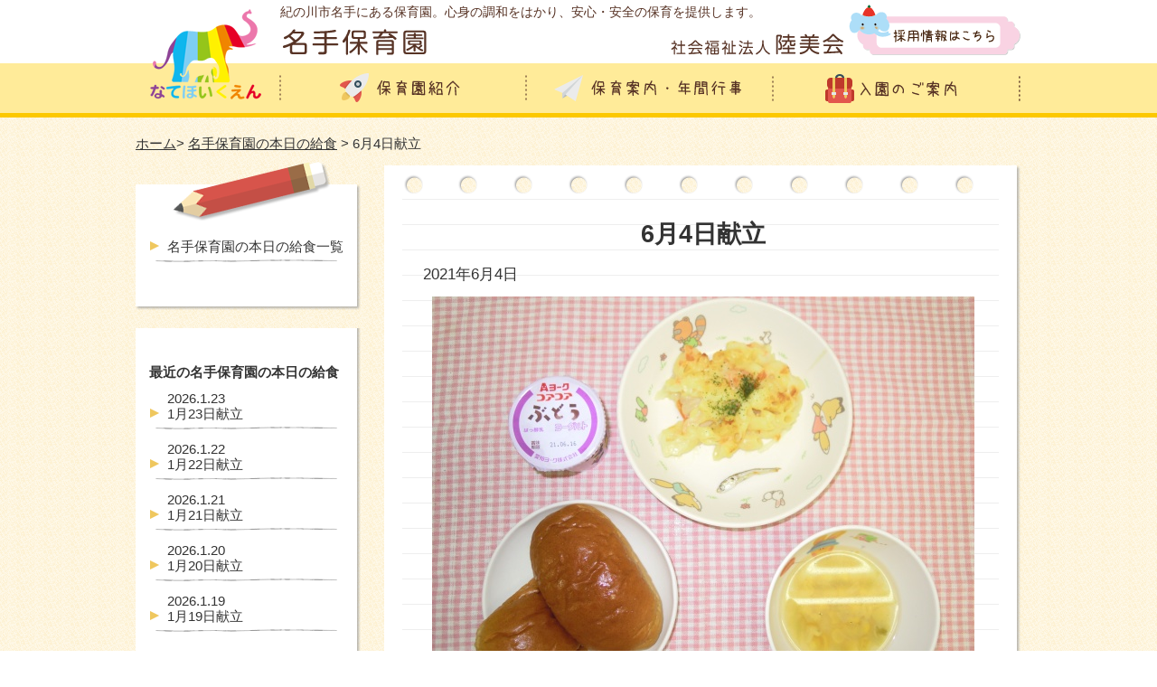

--- FILE ---
content_type: text/html; charset=UTF-8
request_url: https://www.kunimikai.jp/21073
body_size: 6090
content:

<!DOCTYPE html>
<html dir="ltr" lang="ja">
<head>
<meta charset="UTF-8" />
<meta name="ROBOTS" content="INDEX,FOLLOW" />


      <meta name="keywords" content="  6月4日献立,名手保育園,社会福祉法人,陸美会,粉河保育園,紀の川市" />
    <meta name="description" content="  6月4日献立のページです。和歌山県紀の川市名手にある名手保育園。安心・安全の保育の提供に努め、社会福祉法人陸美会が運営しています。" />
    <title>  6月4日献立 | 名手保育園</title>
  

<link href="https://www.kunimikai.jp/wp-content/themes/kunimikai/style.css" rel="stylesheet" type="text/css" />
<link href="https://www.kunimikai.jp/wp-content/themes/kunimikai/add_style.css" rel="stylesheet" type="text/css" />
<link rel="pingback" href="https://www.kunimikai.jp/xmlrpc.php">
<!--[if lt IE 9]><script src="http://html5shiv.googlecode.com/svn/trunk/html5.js"></script><![endif]-->
<script type="text/javascript" src="https://ajax.googleapis.com/ajax/libs/jquery/1.7.1/jquery.min.js"></script>
<script type="text/javascript" src="https://www.kunimikai.jp/wp-content/themes/kunimikai/js/scroller.js"></script>
<link rel='dns-prefetch' href='//s.w.org' />
<link rel="alternate" type="application/rss+xml" title="社会福祉法人陸美会 &raquo; 6月4日献立 のコメントのフィード" href="https://www.kunimikai.jp/21073/feed" />
		<script type="text/javascript">
			window._wpemojiSettings = {"baseUrl":"https:\/\/s.w.org\/images\/core\/emoji\/2.2.1\/72x72\/","ext":".png","svgUrl":"https:\/\/s.w.org\/images\/core\/emoji\/2.2.1\/svg\/","svgExt":".svg","source":{"concatemoji":"https:\/\/www.kunimikai.jp\/wp-includes\/js\/wp-emoji-release.min.js?ver=4.7.29"}};
			!function(t,a,e){var r,n,i,o=a.createElement("canvas"),l=o.getContext&&o.getContext("2d");function c(t){var e=a.createElement("script");e.src=t,e.defer=e.type="text/javascript",a.getElementsByTagName("head")[0].appendChild(e)}for(i=Array("flag","emoji4"),e.supports={everything:!0,everythingExceptFlag:!0},n=0;n<i.length;n++)e.supports[i[n]]=function(t){var e,a=String.fromCharCode;if(!l||!l.fillText)return!1;switch(l.clearRect(0,0,o.width,o.height),l.textBaseline="top",l.font="600 32px Arial",t){case"flag":return(l.fillText(a(55356,56826,55356,56819),0,0),o.toDataURL().length<3e3)?!1:(l.clearRect(0,0,o.width,o.height),l.fillText(a(55356,57331,65039,8205,55356,57096),0,0),e=o.toDataURL(),l.clearRect(0,0,o.width,o.height),l.fillText(a(55356,57331,55356,57096),0,0),e!==o.toDataURL());case"emoji4":return l.fillText(a(55357,56425,55356,57341,8205,55357,56507),0,0),e=o.toDataURL(),l.clearRect(0,0,o.width,o.height),l.fillText(a(55357,56425,55356,57341,55357,56507),0,0),e!==o.toDataURL()}return!1}(i[n]),e.supports.everything=e.supports.everything&&e.supports[i[n]],"flag"!==i[n]&&(e.supports.everythingExceptFlag=e.supports.everythingExceptFlag&&e.supports[i[n]]);e.supports.everythingExceptFlag=e.supports.everythingExceptFlag&&!e.supports.flag,e.DOMReady=!1,e.readyCallback=function(){e.DOMReady=!0},e.supports.everything||(r=function(){e.readyCallback()},a.addEventListener?(a.addEventListener("DOMContentLoaded",r,!1),t.addEventListener("load",r,!1)):(t.attachEvent("onload",r),a.attachEvent("onreadystatechange",function(){"complete"===a.readyState&&e.readyCallback()})),(r=e.source||{}).concatemoji?c(r.concatemoji):r.wpemoji&&r.twemoji&&(c(r.twemoji),c(r.wpemoji)))}(window,document,window._wpemojiSettings);
		</script>
		<style type="text/css">
img.wp-smiley,
img.emoji {
	display: inline !important;
	border: none !important;
	box-shadow: none !important;
	height: 1em !important;
	width: 1em !important;
	margin: 0 .07em !important;
	vertical-align: -0.1em !important;
	background: none !important;
	padding: 0 !important;
}
</style>
<link rel='stylesheet' id='wp-pagenavi-css'  href='https://www.kunimikai.jp/wp-content/plugins/wp-pagenavi/pagenavi-css.css?ver=2.70' type='text/css' media='all' />
<link rel='stylesheet' id='jq_ui_css-css'  href='https://www.kunimikai.jp/wp-content/plugins/ajax-event-calendar/css/jquery-ui-1.8.16.custom.css?ver=1.8.16' type='text/css' media='all' />
<link rel='stylesheet' id='custom-css'  href='https://www.kunimikai.jp/wp-content/plugins/ajax-event-calendar/css/custom.css?ver=1.0.4' type='text/css' media='all' />
<link rel='stylesheet' id='jquery.lightbox.min.css-css'  href='https://www.kunimikai.jp/wp-content/plugins/wp-jquery-lightbox/styles/lightbox.min.css?ver=1.4.6' type='text/css' media='all' />
<script type='text/javascript' src='https://www.kunimikai.jp/wp-includes/js/jquery/jquery.js?ver=1.12.4'></script>
<script type='text/javascript' src='https://www.kunimikai.jp/wp-includes/js/jquery/jquery-migrate.min.js?ver=1.4.1'></script>
<link rel='https://api.w.org/' href='https://www.kunimikai.jp/wp-json/' />
<link rel="EditURI" type="application/rsd+xml" title="RSD" href="https://www.kunimikai.jp/xmlrpc.php?rsd" />
<link rel="wlwmanifest" type="application/wlwmanifest+xml" href="https://www.kunimikai.jp/wp-includes/wlwmanifest.xml" /> 
<link rel='prev' title='6月3日献立' href='https://www.kunimikai.jp/21128' />
<link rel='next' title='6月4日献立' href='https://www.kunimikai.jp/21130' />
<meta name="generator" content="WordPress 4.7.29" />
<link rel="canonical" href="https://www.kunimikai.jp/21073" />
<link rel='shortlink' href='https://www.kunimikai.jp/?p=21073' />
<link rel="alternate" type="application/json+oembed" href="https://www.kunimikai.jp/wp-json/oembed/1.0/embed?url=https%3A%2F%2Fwww.kunimikai.jp%2F21073" />
<link rel="alternate" type="text/xml+oembed" href="https://www.kunimikai.jp/wp-json/oembed/1.0/embed?url=https%3A%2F%2Fwww.kunimikai.jp%2F21073&#038;format=xml" />
</head>


<body id="nate">
<a id="top" name="top"></a>

<header id="global_header" class="clearfix">
  <div class="wrapper">
    <div id="logo_box" class="left_box">
      <a href="https://www.kunimikai.jp/nate">
        <img src="https://www.kunimikai.jp/wp-content/themes/kunimikai/images/nate/logo.png" alt="なてほいくえん">
      </a>
    </div>

    <hgroup class="left_box" >

      <div id="global_header_top">
        <h1>紀の川市名手にある保育園。心身の調和をはかり、安心・安全の保育を提供します。</h1>

        <a href="https://www.kunimikai.jp/nate">
          <img class="left_box" src="https://www.kunimikai.jp/wp-content/themes/kunimikai/images/nate/logo_title.png" alt="名手保育園">
        </a>

        <a href="https://www.kunimikai.jp/recruit">
          <img class="right_box right_box_mt" src="https://www.kunimikai.jp/wp-content/themes/kunimikai/images/nate/btn_recruit.png" alt="採用情報はこちら">
        </a>

        <a href="https://www.kunimikai.jp">
          <img class="right_box" src="https://www.kunimikai.jp/wp-content/themes/kunimikai/images/logo_title.png" alt="社会福祉法人陸美会">
        </a>
      </div>

      <nav id="global_navi">
        <ul>
          <li><a href="https://www.kunimikai.jp/nate/about"><img src="https://www.kunimikai.jp/wp-content/themes/kunimikai/images/nate/btn_navi_01.png" alt="保育園紹介" /></a></li>
          <li><a href="https://www.kunimikai.jp/nate/guide"><img src="https://www.kunimikai.jp/wp-content/themes/kunimikai/images/nate/btn_navi_03.png" alt="保育案内・年間行事" /></a></li>
          <li><a href="https://www.kunimikai.jp/nate/enter"><img src="https://www.kunimikai.jp/wp-content/themes/kunimikai/images/nate/btn_navi_02.png" alt="入園のご案内"  /></a></li>
        </ul>
      </nav>
    </hgroup>
  </div>
</header><div class="wrapper">
<ul id="breadcrumbs"><li><a href="https://www.kunimikai.jp/nate">ホーム</a></li><li> &gt; <a href="https://www.kunimikai.jp/category/kyusyoku-nate">名手保育園の本日の給食</a> &gt; 6月4日献立</li></ul></div><div class="wrapper clearfix">
  <div id="main_column">
    <div class="main_head"></div>
    <div class="main_body">
      <div class="wrapper_inner">
        <section id="container">
          <article class="clearfix">
                        <h2>6月4日献立</h2>  
                                    <p style="font-size: 110%;">2021年6月4日</p>
                          <div class="text_center"><img width="600" height="450" src="https://www.kunimikai.jp/wp-content/uploads/2021/06/20210604-600x450.jpg" class="attachment-large size-large wp-post-image" alt="" srcset="https://www.kunimikai.jp/wp-content/uploads/2021/06/20210604.jpg 600w, https://www.kunimikai.jp/wp-content/uploads/2021/06/20210604-300x225.jpg 300w" sizes="(max-width: 600px) 100vw, 600px" /></div>
                        <p>黒糖ロール　<br />マカロニグラタン　<br />コンソメスープ　<br />ヨーグルト　<br />小魚</p>
            
            <div class="clearfix post_navigation">
              <div class="left_box"><a href="https://www.kunimikai.jp/21071" rel="next">&laquo; 新しい記事へ</a></div>
              <div class="right_box"><a href="https://www.kunimikai.jp/21069" rel="prev">古い記事へ &raquo;</a></div>
            </div>

          </article>
        </section><!-- container -->
      </div><!-- wrapper_inner -->
    </div>
    <div class="main_foot"></div>
  </div><!-- main_column -->
  
<aside id="sidebar">
  <div class="side_head_02"></div>
  <div class="side_body">
    <div class="side_inner">
            <ul class="menu">
        <li><a href="https://www.kunimikai.jp/category/kyusyoku-nate">名手保育園の本日の給食一覧</a></li>
      </ul>
          </div>
  </div>
  <div class="side_foot"></div>

<aside id="sidebar">
  <div class="side_head_01"></div>
  <div class="side_body">
    <div class="side_inner">
      <h2>最近の名手保育園の本日の給食</h2>
      <ul class="menu">
            <li><a href="https://www.kunimikai.jp/31913"><span class="date">2026.1.23</span><br />1月23日献立</a></li>
            <li><a href="https://www.kunimikai.jp/31910"><span class="date">2026.1.22</span><br />1月22日献立</a></li>
            <li><a href="https://www.kunimikai.jp/31887"><span class="date">2026.1.21</span><br />1月21日献立</a></li>
            <li><a href="https://www.kunimikai.jp/31883"><span class="date">2026.1.20</span><br />1月20日献立</a></li>
            <li><a href="https://www.kunimikai.jp/31869"><span class="date">2026.1.19</span><br />1月19日献立</a></li>
            </ul>
    </div>
  </div>
  <div class="side_foot"></div>

<a href="https://www.kunimikai.jp/category/news-nate"><img src="https://www.kunimikai.jp/wp-content/themes/kunimikai/images/nate/ban_side_news.png" alt="お知らせ"></a>
<a href="https://www.kunimikai.jp/category/topics-nate"><img src="https://www.kunimikai.jp/wp-content/themes/kunimikai/images/nate/ban_side_topics.png" alt="トピックス"></a>
<a href="https://www.kunimikai.jp/nate/calendar"><img src="https://www.kunimikai.jp/wp-content/themes/kunimikai/images/nate/ban_side_calendar.png" alt="行事カレンダー"></a>
<a href="https://www.kunimikai.jp/nate/#otayori"><img src="https://www.kunimikai.jp/wp-content/themes/kunimikai/images/nate/ban_side_otayori.png" alt="おたより"></a>
<a href="https://www.kunimikai.jp"><img src="https://www.kunimikai.jp/wp-content/themes/kunimikai/images/nate/ban_side_kunimikai.png" alt="社会福祉法人陸美会"></a>
<a href="https://www.kunimikai.jp/contact"><img src="https://www.kunimikai.jp/wp-content/themes/kunimikai/images/nate/ban_side_contact.png" alt="お問い合わせ"></a>
</aside><!-- sidebar --></div><!-- wrapper -->

<div id="page_top" >
  <div class="wrapper">
    <a href="#top"><img src="https://www.kunimikai.jp/wp-content/themes/kunimikai/images/btn_top.png" alt="TOPへ戻る"></a>
  </div>
</div>

<footer id="global_footer">
  <div class="wrapper">
    <p class="title"><a href="https://www.kunimikai.jp/nate"><img src="https://www.kunimikai.jp/wp-content/themes/kunimikai/images/nate/logo_footer.png" alt="名手保育園" ></a></p>
    <div id="footer_navi">
      <div class="clearfix">
        <ul class="navi_box list_icon">
          <li><a href="https://www.kunimikai.jp/nate/about">保育園紹介</a></li>
          <li><a href="https://www.kunimikai.jp/nate/about/president">ご挨拶</a></li>
        </ul>
        <ul class="navi_box list_icon">
          <li><a href="https://www.kunimikai.jp/nate/guide">保育案内・年間行事</a></li>
          <li><a href="https://www.kunimikai.jp/contact">お問い合わせ</a></li>
        </ul>
        <ul class="navi_box list_icon">
          <li><a href="https://www.kunimikai.jp/nate/enter">入園のご案内</a></li>
          <li><a href="https://www.kunimikai.jp/nate/enter/ichijihoiku">一時保育について</a></li>
        </ul>

      </div>
      <div class="banner_box">
        <ul>
          <li><a href="https://www.kunimikai.jp"><img src="https://www.kunimikai.jp/wp-content/themes/kunimikai/images/ban_kunimikai.png" alt="陸美会"></a></li>
          <li><a href="https://www.kunimikai.jp/kokawa"><img src="https://www.kunimikai.jp/wp-content/themes/kunimikai/images/ban_kokawa.png" alt="粉河保育園"></a></li>
        </ul>
        <ul>
          <li><a href="https://www.kunimikai.jp/nate"><img src="https://www.kunimikai.jp/wp-content/themes/kunimikai/images/ban_nate.png" alt="名手保育園"></a></li>
          <li><a href="https://www.kunimikai.jp/naga"><img src="https://www.kunimikai.jp/wp-content/themes/kunimikai/images/ban_naga.png" alt="那賀子育て支援センター"></a></li>
        </ul>
      </div>
      <img src="https://www.kunimikai.jp/wp-content/themes/kunimikai/images/line.jpg" class="mb20">
    </div>

    <div id="footer_info">
      〒649-6631<br />
      和歌山県紀の川市名手市場736番地<br />
      TEL:0736-75-2046<br />
      FAX:0736-75-2311
    </div>
 

        <ul class=" banner_box_irasutoya"  style="text-align:right;">
          <li><a href="http://www.wanpug.com/" target=”_blank”><img src="https://www.kunimikai.jp/wp-content/themes/kunimikai/images/ban_dog_wanpagu.jpg" alt="ワンパグ"></a></li>
          <li><a href="http://kids.wanpug.com/" target=”_blank”><img src="https://www.kunimikai.jp/wp-content/themes/kunimikai/images/ban_wanpagu.jpg" alt="ワンパグ"></a></li>
          <li><a href="http://www.irasutoya.com/" target=”_blank”><img src="https://www.kunimikai.jp/wp-content/themes/kunimikai/images/ban_irasutoya.jpg" alt="いらすとや"></a></li>
          <li><a href="https://jka-cycle.jp" target=”_blank”><img src="https://www.kunimikai.jp/wp-content/themes/kunimikai/images/ban_jka.png" alt="JKA補助事業"></a></li>
        </ul>
  
    <p id="copyright" class="clear">Copyright &copy; 2015 社会福祉法人 陸美会 All rights reserved.</p>
  </div>
</footer>

<script type='text/javascript' src='https://www.kunimikai.jp/wp-content/plugins/ajax-event-calendar/js/jquery.fullcalendar.min.js?ver=1.5.3'></script>
<script type='text/javascript' src='https://www.kunimikai.jp/wp-content/plugins/ajax-event-calendar/js/jquery.simplemodal.1.4.3.min.js?ver=1.4.3'></script>
<script type='text/javascript' src='https://www.kunimikai.jp/wp-content/plugins/ajax-event-calendar/js/jquery.mousewheel.min.js?ver=3.0.6'></script>
<script type='text/javascript' src='https://www.kunimikai.jp/wp-content/plugins/ajax-event-calendar/js/jquery.jgrowl.min.js?ver=1.2.5'></script>
<script type='text/javascript' src='https://www.kunimikai.jp/wp-includes/js/jquery/ui/core.min.js?ver=1.11.4'></script>
<script type='text/javascript' src='https://www.kunimikai.jp/wp-includes/js/jquery/ui/datepicker.min.js?ver=1.11.4'></script>
<script type='text/javascript' src='https://www.kunimikai.jp/wp-content/plugins/ajax-event-calendar/js/i18n/jquery.ui.datepicker-ja.js?ver=1.8.5'></script>
<script type='text/javascript'>
/* <![CDATA[ */
var custom = {"is_rtl":"","locale":"ja","start_of_week":"0","step_interval":"30","datepicker_format":"mm\/dd\/yy","is24HrTime":"","show_weekends":"1","agenda_time_format":"h:mmt{ - h:mmt}","other_time_format":"h:mmt","axis_time_format":"h:mmt","limit":"0","today":"\u4eca\u65e5","all_day":"\u7d42\u65e5","years":"Years","year":"Year","months":"\u6708","month":"\u6708","weeks":"\u9031","week":"\u9031","days":"\u65e5","day":"\u65e5","hours":"\u6642","hour":"\u6642","minutes":"\u5206","minute":"\u5206","january":"1\u6708","february":"2\u6708","march":"3\u6708","april":"4\u6708","may":"5\u6708","june":"6\u6708","july":"7\u6708","august":"8\u6708","september":"9\u6708","october":"10\u6708","november":"11\u6708","december":"12\u6708","jan":"1\u6708","feb":"2\u6708","mar":"3\u6708","apr":"4\u6708","may_short":"May","jun":"6\u6708","jul":"7\u6708","aug":"8\u6708","sep":"9\u6708","oct":"10\u6708","nov":"11\u6708","dec":"12\u6708","sunday":"\u65e5\u66dc\u65e5","monday":"\u6708\u66dc\u65e5","tuesday":"\u706b\u66dc\u65e5","wednesday":"\u6c34\u66dc\u65e5","thursday":"\u6728\u66dc\u65e5","friday":"\u91d1\u66dc\u65e5","saturday":"\u571f\u66dc\u65e5","sun":"\u65e5","mon":"\u6708","tue":"\u706b","wed":"\u6c34","thu":"\u6728","fri":"\u91d1","sat":"\u571f","close_event_form":"\u30a4\u30d9\u30f3\u30c8\u30d5\u30a9\u30fc\u30e0\u3092\u9589\u3058\u308b","loading_event_form":"\u8aad\u307f\u8fbc\u307f\u4e2d...","update_btn":"\u66f4\u65b0","delete_btn":"\u524a\u9664","category_type":"\u30ab\u30c6\u30b4\u30ea\u30fc\u30bf\u30a4\u30d7","hide_all_notifications":"\u3059\u3079\u3066\u306e\u901a\u77e5\u3092\u975e\u8868\u793a\u306b\u3059\u308b","has_been_created":"\u4f5c\u6210\u3057\u307e\u3057\u305f\u3002","has_been_modified":"\u5909\u66f4\u3057\u307e\u3057\u305f\u3002","has_been_deleted":"\u524a\u9664\u3057\u307e\u3057\u305f\u3002","add_event":"\u30a4\u30d9\u30f3\u30c8\u8ffd\u52a0","edit_event":"\u30a4\u30d9\u30f3\u30c8\u524a\u9664","delete_event":"\u3053\u306e\u30a4\u30d9\u30f3\u30c8\u3092\u524a\u9664\u3057\u3066\u3082\u3088\u308d\u3057\u3044\u3067\u3059\u304b\uff1f","loading":"\u8aad\u307f\u8fbc\u307f\u4e2d...","category_filter_label":"\u30ab\u30c6\u30b4\u30ea\u30fc\u30d5\u30a3\u30eb\u30bf\u306e\u30e9\u30d9\u30eb","repeats_every":"\u3059\u3079\u3066\u3092\u7e70\u308a\u8fd4\u3059","until":"\u307e\u3067","success":"\u6210\u529f\uff01","whoops":"\u30a8\u30e9\u30fc","ajaxurl":"https:\/\/www.kunimikai.jp\/wp-admin\/admin-ajax.php","editable":""};
/* ]]> */
</script>
<script type='text/javascript' src='https://www.kunimikai.jp/wp-content/plugins/ajax-event-calendar/js/jquery.init_show_calendar.js?ver=1.0.4'></script>
<script type='text/javascript' src='https://www.kunimikai.jp/wp-content/plugins/wp-jquery-lightbox/jquery.touchwipe.min.js?ver=1.4.6'></script>
<script type='text/javascript'>
/* <![CDATA[ */
var JQLBSettings = {"showTitle":"1","showCaption":"1","showNumbers":"1","fitToScreen":"0","resizeSpeed":"400","showDownload":"0","navbarOnTop":"0","marginSize":"0","slideshowSpeed":"4000","prevLinkTitle":"previous image","nextLinkTitle":"next image","closeTitle":"close image gallery","image":"Image ","of":" of ","download":"Download","pause":"(pause slideshow)","play":"(play slideshow)"};
/* ]]> */
</script>
<script type='text/javascript' src='https://www.kunimikai.jp/wp-content/plugins/wp-jquery-lightbox/jquery.lightbox.min.js?ver=1.4.6'></script>
<script type='text/javascript' src='https://www.kunimikai.jp/wp-includes/js/wp-embed.min.js?ver=4.7.29'></script>

<!-- <script>
  (function(i,s,o,g,r,a,m){i['GoogleAnalyticsObject']=r;i[r]=i[r]||function(){
  (i[r].q=i[r].q||[]).push(arguments)},i[r].l=1*new Date();a=s.createElement(o),
  m=s.getElementsByTagName(o)[0];a.async=1;a.src=g;m.parentNode.insertBefore(a,m)
  })(window,document,'script','//www.google-analytics.com/analytics.js','ga');

  ga('create', 'UA-68312970-1', 'auto');
  ga('send', 'pageview');

</script> -->
<!-- Global site tag (gtag.js) - Google Analytics -->
<script async src="https://www.googletagmanager.com/gtag/js?id=UA-68312970-1"></script>
<script>
  window.dataLayer = window.dataLayer || [];
  function gtag(){dataLayer.push(arguments);}
  gtag('js', new Date());

  gtag('config', 'UA-68312970-1');
</script>

</body>
</html>

--- FILE ---
content_type: text/css
request_url: https://www.kunimikai.jp/wp-content/plugins/ajax-event-calendar/css/custom.css?ver=1.0.4
body_size: 4802
content:
/* DO NOT EDIT - CHANGES MADE TO THIS FILE WILL BE LOST ON PLUGIN UPDATE */
/* ADD STYLE OVERRIDES TO YOUR THEME'S STYLE.CSS */

#aec-menu{float:left;padding:10px 0}
#aec-header{width:100%;clear:both;padding:0;margin-bottom:0}
#aec-calendar{font-size:13px;line-height:16px}
#aec-calendar table{margin:0 !important}
#aec-container{position:relative;float:none}

/* fix branding zindex/modal overlay */
#branding {z-index: inherit}

.fc-event-disabled{opacity:0.3;cursor:not-allowed !important}
.em-icon{background:url(images/em-icon-32.png) no-repeat}

#aec-filter{float:right;font-size:12px;padding:10px 0;margin:0 !important}
#aec-filter li{background:none;list-style:none !important;float:left;padding:0 0 0 4px !important;margin:0}
#aec-filter li:first-child{font-size:14px;padding:3px 4px 3px 0 !important;font-weight:bold}
#aec-filter a{padding:3px 8px;line-height:20px;cursor:pointer;display:block;text-decoration:none;border:1px solid transparent}
#aec-filter a.all:hover,
#aec-filter li.active a{border-color:#fff !important;-moz-box-shadow:0 0 2px #000;-webkit-box-shadow:0 0 2px #000;box-shadow:0 0 2px #000}
#aec-filter a.all,#aec-filter a.all:visited,#aec-filter a.all:active{background:#000;color:#ddd}

#start_time,#end_time,#repeat_int,#repeat_label,#repeat_end{display:none}
#aec-modal-overlay{background-color:#000}

#aec-modal-container{text-align:left;-moz-border-radius-bottomleft:6px;-moz-border-radius-bottomright:6px;-moz-box-shadow:0 0 64px #000;-webkit-border-bottom-left-radius:6px;-webkit-border-bottom-right-radius:6px;-webkit-box-shadow:0 0 64px #000;background-color:#eee;border-radius:0 0 6px 6px;box-shadow:0 0 64px #000;color:#333;font:16px/24px "Lucida Grande",Arial,sans-serif;padding-bottom:4px;width:600px}
#aec-modal-container .close{display:none;position:absolute;right:0;top:0}
#aec-modal-container .close a{color:#666;display:block;font-weight:bold;padding:6px 12px 0;text-decoration:none;text-shadow:0 1px 0 #f4f4f4}
#aec-modal-container .close a:hover{color:#000}
#aec-modal-container .aec-title{background-color:#ddd;border-bottom:1px solid #ccc;color:#000;font-weight:bold;padding:6px 8px;text-shadow:0 1px 0 #f4f4f4}
#aec-modal-container .aec-content{overflow:auto;padding:5px 10px 0;font-size:13px;max-height:600px}


#aec-modal{display:none;overflow:hidden}
#aec-modal p{margin-bottom:5px}
#aec-modal a{text-decoration:none;font-weight:bold}
#aec-modal .times{font-weight:bold}
#aec-modal .location{background:#ddd}
#aec-modal .location span{display:block}
#aec-modal .duration{background:#ddd;font-size:11px}
#event-form .duration{background:none}
#aec-modal .category{float:right;padding:5px;font-weight:bold}
#aec-modal .description{}
#aec-modal .contact{line-height:20px}
#aec-modal .contact label{display:block}
#aec-modal .contact span{font-weight:bold;padding-right:5px}
#aec-modal .presented{font-size:11px;padding-top:5px;margin-top:5px;border-top:1px solid #ddd}
#aec-modal .link:hover,
#aec-modal .maplink:hover{-moz-box-shadow:0 0 2px #000;-webkit-box-shadow:0 0 2px #000;box-shadow:0 0 2px #000;}
#aec-modal .link{font-size:14px;position:absolute;padding:5px 10px;bottom:0;right:10px;-moz-border-radius-bottomleft:0;-moz-border-radius-bottomright:0;-webkit-border-bottom-left-radius:0;-webkit-border-bottom-right-radius:0;border-bottom-right-radius:0;border-bottom-left-radius:0}
#aec-modal .maplink{font-size:12px;float:right;padding:2px 10px;-moz-border-radius-topleft:0;-moz-border-radius-bottomright:0;-webkit-border-top-left-radius:0;-webkit-border-bottom-right-radius:0;border-top-left-radius:0;border-bottom-right-radius:0}

#aec-calendar .aec-repeating span.fc-event-title{padding-left:18px;background-image:url(images/repeating.gif);background-repeat:no-repeat;background-position:2px 50%}

.round5{padding:5px;-moz-border-radius:5px;-webkit-border-radius:5px;border-radius:5px}
.helptip{width:150px;font-size:12px;line-height:18px;background:#ddd}

.aec-version{font-size:10px;color:#666}
.aec-credit{visibility:hidden;position:absolute;height:1px;width:1px;overflow:hidden;top:-999px}

.aec-eventlist{list-style:none;margin: 0 !important}
.aec-eventlist li:first-child{margin-top:3px}
.aec-eventlist li{margin-top:1px;cursor:pointer}
.aec-eventlist li:hover{-moz-box-shadow:0 0 2px #000;-webkit-box-shadow:0 0 2px #000;box-shadow:0 0 2px #000}
.aec-eventlist .fc-event-time{display:block}
.aec-eventlist .aec-repeating span.fc-event-time{padding-left:16px;background-image:url(images/repeating.gif);background-repeat:no-repeat;background-position:0 4px}
.aec-eventlist .fc-event-title{font-weight:bold}
.aec-eventlist .fc-event-time{font-size:.85em}

.aec-form{font-family:"Lucida Grande","Lucida Sans Unicode", Tahoma, sans-serif}
.aec-form .edit{width:25em}
.aec-form table{border-spacing:0}
.aec-form tr.header{background:#eee}
.aec-form td{padding:5px;margin:0}
.aec-form li{float:left;margin:2px 0 0!important;width:100%}
.aec-form ul{height:1%;list-style:none;margin:0;overflow:hidden}
.aec-form fieldset{display:block;margin-bottom:10px}
.aec-form em{color:red}
.aec-form .picker{cursor:pointer;background:#fff}
.aec-form{list-style:none;margin:0}
.aec-form label{font-size:12px;display:inline;float:left;padding:5px 5px 3px 0;width:120px}
.aec-form label.box{padding:0 0 0 5px;width:auto}
.aec-form li ul li{border-bottom:0 solid red}
.aec-form input{display:inline;padding:0.4em;width:25em}
.aec-form .select option{padding-right:10px}
.aec-form .auto{width:auto !important}
.aec-form .wide{width:32em}
.aec-form .semi{width:15em}
.aec-form .aec-error{background-color:#ff6}
.aec-form select{color:#333;display:inline;float:left;width:20em}
.aec-form textarea{color:#333;display:inline;float:left;height:6.5em;resize:none;width:25em}
.aec-form input[type=radio]{border:0;width:auto;float:left}
.aec-form input[type=checkbox]{border:0;width:auto;float:left}
.aec-form li.buttons{text-align:right;padding-top:10px}
.aec-form li.buttons input{float:none;width:auto}
.aec-form .vvv li{clear:both;display:block;width:100%}
.aec-form .vvv label{clear:both;display:block;float:none;width:100%}
.aec-form .vvv input{display:block;float:left}
.aec-form .vvv select{display:block;float:left}
.aec-form .vvv textarea{display:block;float:left}
.aec-form .hvv{height:1%;overflow:hidden;padding:0 !important}
.aec-form .hvv li{clear:none;display:inline;float:left;margin-right:10px;width:auto}
.aec-form .hvv li.cb{clear:both}
.aec-form .hvv label{display:block;float:none;width:auto;padding:1px 0 0 3px}
.aec-form .hvv label.box{float:left;display:inline;padding:5px 0;vertical-align:top;white-space:nowrap}
.aec-form .hvv input[type=checkbox]{margin:5px}
.aec-form .hvv input{display:block;float:left}
.aec-form .hvv select{display:block}
.aec-form .hvv textarea{display:block}
.aec-form .hii{height:1%;overflow:hidden}
.aec-form .hii li{border-bottom:0;display:inline;float:left;margin-right:10px;width:auto}
.aec-form .hii label{display:inline;margin-right:0;text-align:left;vertical-align:middle;width:auto}
.aec-form .hii input{display:inline;vertical-align:middle}
.aec-form .hii select{display:inline;vertical-align:middle}
.aec-form .hii textarea{display:inline;vertical-align:middle}
.aec-form .hii li li{clear:both}
.aec-form .hhh{height:1%;overflow:hidden}
.aec-form .hhh li{border-bottom:0;display:inline;float:left;margin-right:10px;width:auto}
.aec-form .hhh label{float:left;padding-left:5px;width:100px}
.aec-form .hhh input{float:left}
.aec-form .hhh input[type=checkbox]{margin:5px}
.aec-form .hhh select{float:left}
.aec-form .hhh textarea{float:left}
.aec-form .hhh li li{clear:both}
.aec-form .vii{display:inline;float:left;width:auto}
.aec-form .vii li{clear:both;display:block;float:left;width:auto}
.aec-form .vii label{display:inline;float:none;vertical-align:middle;width:auto}
.aec-form .vii input{display:inline;float:none;vertical-align:middle}
.aec-form .vii select{display:inline;float:none;vertical-align:middle}
.aec-form .vii textarea{display:inline;float:none;vertical-align:middle}
.aec-form .vhh{display:inline;float:left}
.aec-form .vhh li{border-bottom:3px solid #efefef;clear:both;display:block;float:left;width:auto}
.aec-form .vhh label{display:inline;float:left;width:100px}
.aec-form .vhh input{display:inline;float:left}
.aec-form .vhh select{display:inline;float:left}
.aec-form .vhh textarea{display:inline;float:left}
.aec-form label.v{display:block;float:none;padding:3px;text-align:left;width:auto}
.aec-form label.h{display:inline;float:left;width:auto}
.aec-form .multiselect{background-color:#FFF;border:0 inset #ccc;float:left;height:200px;overflow:auto;padding:0;width:200px}
.aec-form .multiselect .aec-form{border:0;height:auto;margin:0;padding:0}
.aec-form .multiselect .vhh{margin:0;padding:0}
.aec-form .multiselect .vhh input{float:left}
.aec-form .multiselect .vhh label{clear:none;display:block;float:none;margin-left:20px;width:auto}
.aec-form .multiselect .vhh li{overflow:hidden;width:100%}
.aec-form .multiselect .vii li{width:100%}
.aec-form input.noborder{border:0}
.aec-form .required{color:red}
.aec-form .leftnote{color:#F93;float:left;padding:3px 5px 0}
.aec-form .bottomnote{clear:both;color:#F93;display:block;padding:0}
.aec-form label span {display:block}
.tar label{text-align:right}
.fl{float:left}
.fr{float:right}
.cb{clear:both}
.w100p{width:100%}
.mr20{margin-right:20px}
.ml20{margin-left:20px}
.offset1{margin-left:130px}
.offset2{margin-left:105px}

.fc{direction:ltr;text-align:left}
.fc table{border-collapse:collapse;border-spacing:0}
html .fc,.fc table{font-size:1em}
.fc td,.fc th{padding:0;vertical-align:top}
.fc-header td{white-space:nowrap;border:0}
.fc-header-left{text-align:left;width:25%}
.fc-header-center{text-align:center}
.fc-header-right{text-align:right;width:25%}
.fc-header-title{display:inline-block;vertical-align:top}
.fc-header-title h2{margin-top:0;white-space:nowrap}
.fc .fc-header-space{padding-left:10px}
.fc-header .fc-button{margin-bottom:1em;vertical-align:top}
.fc-header .fc-button{margin-right:-1px}
.fc-header .fc-corner-right{	margin-right:1px}
.fc-header .ui-corner-right{margin-right:0}
.fc-header .fc-state-hover,.fc-header .ui-state-hover{z-index:2}
.fc-header .fc-state-down{z-index:3}
.fc-header .fc-state-active,.fc-header .ui-state-active{z-index:4}
.fc-content{clear:both}
.fc-view{overflow:hidden;width:100%}
.fc-widget-header,.fc-widget-content{border:1px solid #ccc}
.fc-state-highlight{background:#ffc}
.fc-cell-overlay{background:#9cf;filter:alpha(opacity=20);opacity:.2}
.fc-button{cursor:pointer;display:inline-block;position:relative}
.fc-state-default{border-style:solid;border-width:1px 0}
.fc-button-inner{float:left;overflow:hidden;position:relative}
.fc-state-default .fc-button-inner{border-style:solid;border-width:0 1px}
.fc-button-content{float:left;height:1.9em;line-height:1.9em;padding:0 .6em;position:relative;white-space:nowrap}
.fc-button-content .fc-icon-wrap{float:left;position:relative;top:50%}
.fc-button-content .ui-icon{float:left;margin-top:0;position:relative;top:-50%;*margin-top:0;*top:-50%}
.fc-state-default .fc-button-effect{left:0;position:absolute;top:50%}
.fc-state-default .fc-button-effect span{position:absolute;top:-100px;left:0;width:500px;background:#444;border-color:#fff;border-style:solid;border-width:100px 0 0 1px;height:100px;opacity:.09;filter:alpha(opacity=9)}
.fc-state-default,.fc-state-default .fc-button-inner{background:#F3F3F3;border-color:#ccc #bbb #aaa;border-style:solid;color:#000}
.fc-state-hover,.fc-state-hover .fc-button-inner{border-color:#999}
.fc-state-down,.fc-state-down .fc-button-inner{background:#777;border-color:#555}
.fc-state-active,.fc-state-active .fc-button-inner{background:#777;border-color:#555;color:#fff}
.fc-state-disabled,.fc-state-disabled .fc-button-inner{border-color:#ddd;color:#999}
.fc-state-disabled{cursor:default}
.fc-state-disabled .fc-button-effect{display:none}
.fc-event{border-style:solid;border-width:0;cursor:pointer;font-size:.85em}
a.fc-event,.fc-event-draggable{cursor:pointer}
a.fc-event{text-decoration:none}
.fc-rtl .fc-event{text-align:right}
.fc-event-skin{background-color:#36c;border-color:#36c;color:#fff}
/* .fc-event-inner{border-style:solid;border-width:0;height:100%;position:relative;width:100%}*/
.fc-event-inner{position:relative;width:100%;height:100%;border-style:solid;border-width:0;overflow:hidden}

.fc-event-time,.fc-event-title{padding:0 1px}
.fc .ui-resizable-handle{display:block;font-size:300%;line-height:50%;overflow:hidden;position:absolute;z-index:99999}
.fc-event-hori{border-width:1px 0;margin-bottom:1px}
.fc-event-hori .ui-resizable-e{cursor:e-resize;height:100%!important;right:-3px!important;top:0!important;width:7px!important}
.fc-event-hori .ui-resizable-w{cursor:w-resize;height:100%!important;left:-3px!important;top:0!important;width:7px!important}
.fc-event-hori .ui-resizable-handle{_padding-bottom:14px}
.fc-corner-left{margin-left:1px}
.fc-corner-left .fc-button-inner,.fc-corner-left .fc-event-inner{margin-left:-1px}
.fc-corner-right{margin-right:1px}
.fc-corner-right .fc-button-inner,.fc-corner-right .fc-event-inner{margin-right:-1px}
.fc-corner-top{margin-top:1px}
.fc-corner-top .fc-event-inner{margin-top:-1px}
.fc-corner-bottom{margin-bottom:1px}
.fc-corner-bottom .fc-event-inner{margin-bottom:-1px}
.fc-corner-left .fc-event-inner{border-left-width:1px}
.fc-corner-right .fc-event-inner{border-right-width:1px}
.fc-corner-top .fc-event-inner{border-top-width: 1px}
.fc-corner-bottom .fc-event-inner{border-bottom-width:1px}
table.fc-border-separate{border-collapse:separate}
.fc-border-separate th,.fc-border-separate td{border-width:1px 0 0 1px}
.fc-border-separate th.fc-last,.fc-border-separate td.fc-last{border-right-width:1px}
.fc-border-separate tr.fc-last th,.fc-border-separate tr.fc-last td{border-bottom-width:1px}
.fc-border-separate tbody tr.fc-first td,.fc-border-separate tbody tr.fc-first th{border-top-width:0}
.fc-grid th{text-align:center}
.fc-grid .fc-day-number{float:right;padding:0 2px}
.fc-grid .fc-other-month .fc-day-number{filter:alpha(opacity=30);opacity:0.3}
.fc-grid .fc-day-content{clear:both;padding:2px 2px 1px}
.fc-grid .fc-event-time{font-weight:bold}
.fc-rtl .fc-grid .fc-day-number{float:left}
.fc-rtl .fc-grid .fc-event-time{float:right}
.fc-agenda table{border-collapse:separate}
.fc-agenda-days th{text-align:center}
.fc-agenda .fc-agenda-axis{font-weight:normal;padding:0 4px !important;text-align:right;vertical-align:middle;white-space:nowrap;width:50px} /*wp*/
.fc-agenda .fc-day-content{padding:2px 2px 1px !important} /*wp*/
.fc-agenda-days .fc-agenda-axis{border-right-width:1px}
.fc-agenda-days .fc-col0{border-left-width:0}
.fc-agenda-allday th{border-width:0 1px}
.fc-agenda-allday .fc-day-content{min-height:34px;_height:34px}
.fc-agenda-divider-inner{height:2px;overflow:hidden}
.fc-widget-header .fc-agenda-divider-inner{background:#eee}
.fc-agenda-slots th{border-width:1px 1px 0}
.fc-agenda-slots td{background:none;border-width:1px 0 0}
.fc-agenda-slots td div{height:20px}
.fc-agenda-slots tr.fc-slot0 th,.fc-agenda-slots tr.fc-slot0 td{border-top-width:0}
.fc-agenda-slots tr.fc-minor th,.fc-agenda-slots tr.fc-minor td{border-top-style:dotted}
.fc-agenda-slots tr.fc-minor th.ui-widget-header{*border-top-style:solid}
.fc-event-vert{border-width:0 1px}
.fc-event-vert .fc-event-head,.fc-event-vert .fc-event-content{overflow:hidden;position:relative;width:100%;z-index:2}
.fc-event-vert .fc-event-time{font-size:10px;white-space:nowrap}
.fc-event-vert .fc-event-bg{background:#fff;filter:alpha(opacity=30);height:100%;left:0;opacity:.3;position:absolute;top:0;width:100%;z-index:1}
.fc .ui-draggable-dragging .fc-event-bg, .fc-select-helper .fc-event-bg {display: none\9; /* for IE6/7/8. nested opacity filters while dragging don't work */ }
.fc-event-vert .ui-resizable-s{bottom:0!important;cursor:s-resize;font-family:monospace;font-size:11px!important;height:8px!important;line-height:8px!important;overflow:hidden!important;text-align:center;width:100%!important}
.fc-agenda .ui-resizable-resizing{_overflow:hidden}

div.time-picker{background:#fff;border:1px solid #aaa;height:191px;margin:0;overflow:auto;position:absolute;width:6em;z-index:10002}
div.time-picker-12hours{width:7em}
div.time-picker ul{list-style-type:none;margin:0;padding:0}
div.time-picker li{cursor:pointer;height:10px;margin:0;padding:4px 3px}
div.time-picker li.selected{background:#0063CE;color:#fff}

div.jGrowl{color:#fff;font-size:12px;padding:10px;position:absolute;z-index:10003}
div.jGrowl{position:absolute}
body > div.jGrowl{position:fixed}
div.jGrowl.top-left{left:0;top:0}
div.jGrowl.top-right{right:0;top:0}
div.jGrowl.bottom-left{bottom:0;left:0}
div.jGrowl.bottom-right{bottom:0;right:0}
div.jGrowl.center{left:25%;top:0;width:50%}
div.center div.jGrowl-notification,div.center div.jGrowl-closer{margin-left:auto;margin-right:auto}
div.jGrowl div.jGrowl-notification,div.jGrowl div.jGrowl-closer{-moz-border-radius:5px;-ms-filter:progid:DXImageTransform.Microsoft.Alpha(Opacity=85);-webkit-border-radius:5px;background-color:#000;display:none;filter:progid:DXImageTransform.Microsoft.Alpha(Opacity=85);font-family:Tahoma, Arial, Helvetica, sans-serif;font-size:1em;margin-bottom:5px;margin-top:5px;opacity:.85;padding:10px;text-align:left;width:235px;zoom:1}
div.jGrowl div.jGrowl-notification{color:#fff;min-height:40px}
div.jGrowl div.jGrowl-notification div.jGrowl-header{font-size:.85em;font-weight:700}
div.jGrowl div.jGrowl-notification div.jGrowl-close{cursor:pointer;float:right;font-size:1em;font-weight:700;z-index:9999}
div.jGrowl div.jGrowl-closer{cursor:pointer;font-size:.9em;font-weight:700;padding-bottom:4px;padding-top:4px;text-align:center}

.miniColors-trigger{height:24px;width:25px;background:url(images/arrow.gif) center no-repeat;vertical-align:middle;margin:0 .25em;display:inline-block;outline:none}
.miniColors-selector{position:absolute;width:175px;height:150px;background:#FFF;border:solid 1px #BBB;-moz-box-shadow:0 0 6px rgba(0, 0, 0, .25);-webkit-box-shadow:0 0 6px rgba(0, 0, 0, .25);box-shadow:0 0 6px rgba(0, 0, 0, .25);-moz-border-radius:5px;-webkit-border-radius:5px;border-radius:5px;padding:5px;z-index:999999}
.miniColors-selector.black{background:#000;border-color:#000}
.miniColors-colors{position:absolute;top:5px;left:5px;width:150px;height:150px;background:url(images/gradient.png) center no-repeat;cursor:crosshair}
.miniColors-hues{position:absolute;top:5px;left:160px;width:20px;height:150px;background:url(images/rainbow.png) center no-repeat;cursor:crosshair}
.miniColors-colorPicker{position:absolute;width:11px;height:11px;background:url(images/circle.gif) center no-repeat}
.miniColors-huePicker{position:absolute;left:-3px;width:26px;height:3px;background:url(images/line.gif) center no-repeat}

#aec-quickselect{display:inline-block}
#aec-quickselect .ui-widget-content{border:0;background:none}
#aec-quickselect .ui-datepicker-title{margin:1px 3px}
#aec-quickselect .ui-datepicker select.ui-datepicker-month, 
#aec-quickselect .ui-datepicker select.ui-datepicker-year{width:auto}
#aec-quickselect .ui-datepicker,
#aec-quickselect .ui-datepicker-header{padding:0;background:none;border:0;width:auto}
#aec-quickselect .ui-datepicker-calendar,
#aec-quickselect .ui-datepicker-prev,
#aec-quickselect .ui-datepicker-next{display:none}

@media print{
div.jGrowl{display:none}
#aec-menu{display:none}
}